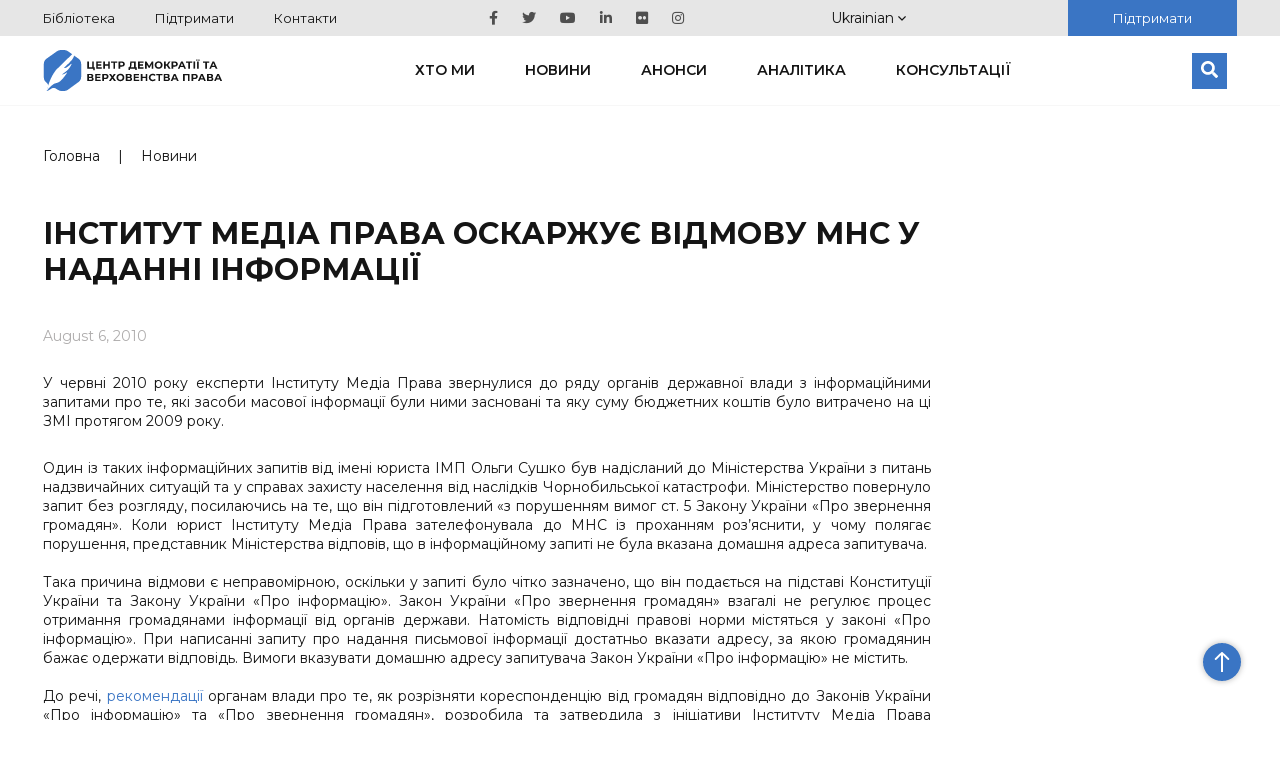

--- FILE ---
content_type: text/html; charset=UTF-8
request_url: https://cedem.org.ua/news/instytut-media-prava-oskarzhuye-vidmov-2/
body_size: 11233
content:

<!DOCTYPE HTML>

<html lang="uk">
<!-- Facebook Pixel Code -->
<head>
    <meta charset="utf-8">
        <meta content='width=device-width; initial-scale=1.0; maximum-scale=2.0;' name='viewport'/>

            <meta name="google-site-verification" content="wWE884ynGDa-4Y0hEfUQTvmekKx2_ZXtr_CpqF_wCW0"/>
    <link rel="icon" type="image/png" href="https://cedem.org.ua/favicon-32x32.png" sizes="32x32"/>
    <link rel="icon" type="image/png" href="https://cedem.org.ua/favicon-16x16.png" sizes="16x16"/>
    <link href="https://fonts.googleapis.com/css?family=Montserrat:300,400,500,600,700,800,900&display=swap&subset=cyrillic,cyrillic-ext"
          rel="stylesheet">

    <link rel="alternate" hreflang="uk-ua" href="https://cedem.org.ua/news/instytut-media-prava-oskarzhuye-vidmov-2/" />
<link rel="alternate" hreflang="x-default" href="https://cedem.org.ua/news/instytut-media-prava-oskarzhuye-vidmov-2/" />

		<!-- All in One SEO 4.4.7.1 - aioseo.com -->
		<title>Інститут Медіа Права оскаржує відмову МНС у наданні інформації - Центр демократії та верховенства права</title>
		<meta name="description" content="У червні 2010 року експерти Інституту Медіа Права звернулися до ряду органів державної влади з інформаційними запитами про те, які засоби масової інформації були ними засновані та яку суму бюджетних коштів було витрачено на ці ЗМІ протягом 2009 року. Один із таких інформаційних запитів від імені юриста ІМП Ольги Сушко був надісланий до Міністерства України" />
		<meta name="robots" content="max-image-preview:large" />
		<link rel="canonical" href="https://cedem.org.ua/news/instytut-media-prava-oskarzhuye-vidmov-2/" />
		<meta name="generator" content="All in One SEO (AIOSEO) 4.4.7.1" />
		<meta property="og:locale" content="uk_UA" />
		<meta property="og:site_name" content="Центр демократії та верховенства права -" />
		<meta property="og:type" content="article" />
		<meta property="og:title" content="Інститут Медіа Права оскаржує відмову МНС у наданні інформації - Центр демократії та верховенства права" />
		<meta property="og:description" content="У червні 2010 року експерти Інституту Медіа Права звернулися до ряду органів державної влади з інформаційними запитами про те, які засоби масової інформації були ними засновані та яку суму бюджетних коштів було витрачено на ці ЗМІ протягом 2009 року. Один із таких інформаційних запитів від імені юриста ІМП Ольги Сушко був надісланий до Міністерства України" />
		<meta property="og:url" content="https://cedem.org.ua/news/instytut-media-prava-oskarzhuye-vidmov-2/" />
		<meta property="og:image" content="https://cedem.org.ua/wp-content/uploads/userimages/news/pers_dani125.jpg" />
		<meta property="og:image:secure_url" content="https://cedem.org.ua/wp-content/uploads/userimages/news/pers_dani125.jpg" />
		<meta property="og:image:width" content="125" />
		<meta property="og:image:height" content="80" />
		<meta property="article:published_time" content="2010-08-06T15:02:00+00:00" />
		<meta property="article:modified_time" content="2010-08-06T15:02:00+00:00" />
		<meta name="twitter:card" content="summary_large_image" />
		<meta name="twitter:title" content="Інститут Медіа Права оскаржує відмову МНС у наданні інформації - Центр демократії та верховенства права" />
		<meta name="twitter:description" content="У червні 2010 року експерти Інституту Медіа Права звернулися до ряду органів державної влади з інформаційними запитами про те, які засоби масової інформації були ними засновані та яку суму бюджетних коштів було витрачено на ці ЗМІ протягом 2009 року. Один із таких інформаційних запитів від імені юриста ІМП Ольги Сушко був надісланий до Міністерства України" />
		<meta name="twitter:image" content="https://cedem.org.ua/wp-content/uploads/2024/01/Kaver-scaled.jpg" />
		<script type="application/ld+json" class="aioseo-schema">
			{"@context":"https:\/\/schema.org","@graph":[{"@type":"BreadcrumbList","@id":"https:\/\/cedem.org.ua\/news\/instytut-media-prava-oskarzhuye-vidmov-2\/#breadcrumblist","itemListElement":[{"@type":"ListItem","@id":"https:\/\/cedem.org.ua\/#listItem","position":1,"item":{"@type":"WebPage","@id":"https:\/\/cedem.org.ua\/","name":"Home","url":"https:\/\/cedem.org.ua\/"},"nextItem":"https:\/\/cedem.org.ua\/news\/instytut-media-prava-oskarzhuye-vidmov-2\/#listItem"},{"@type":"ListItem","@id":"https:\/\/cedem.org.ua\/news\/instytut-media-prava-oskarzhuye-vidmov-2\/#listItem","position":2,"item":{"@type":"WebPage","@id":"https:\/\/cedem.org.ua\/news\/instytut-media-prava-oskarzhuye-vidmov-2\/","name":"\u0406\u043d\u0441\u0442\u0438\u0442\u0443\u0442 \u041c\u0435\u0434\u0456\u0430 \u041f\u0440\u0430\u0432\u0430 \u043e\u0441\u043a\u0430\u0440\u0436\u0443\u0454 \u0432\u0456\u0434\u043c\u043e\u0432\u0443 \u041c\u041d\u0421 \u0443 \u043d\u0430\u0434\u0430\u043d\u043d\u0456 \u0456\u043d\u0444\u043e\u0440\u043c\u0430\u0446\u0456\u0457","description":"\u0423 \u0447\u0435\u0440\u0432\u043d\u0456 2010 \u0440\u043e\u043a\u0443 \u0435\u043a\u0441\u043f\u0435\u0440\u0442\u0438 \u0406\u043d\u0441\u0442\u0438\u0442\u0443\u0442\u0443 \u041c\u0435\u0434\u0456\u0430 \u041f\u0440\u0430\u0432\u0430 \u0437\u0432\u0435\u0440\u043d\u0443\u043b\u0438\u0441\u044f \u0434\u043e \u0440\u044f\u0434\u0443 \u043e\u0440\u0433\u0430\u043d\u0456\u0432 \u0434\u0435\u0440\u0436\u0430\u0432\u043d\u043e\u0457 \u0432\u043b\u0430\u0434\u0438 \u0437 \u0456\u043d\u0444\u043e\u0440\u043c\u0430\u0446\u0456\u0439\u043d\u0438\u043c\u0438 \u0437\u0430\u043f\u0438\u0442\u0430\u043c\u0438 \u043f\u0440\u043e \u0442\u0435, \u044f\u043a\u0456 \u0437\u0430\u0441\u043e\u0431\u0438 \u043c\u0430\u0441\u043e\u0432\u043e\u0457 \u0456\u043d\u0444\u043e\u0440\u043c\u0430\u0446\u0456\u0457 \u0431\u0443\u043b\u0438 \u043d\u0438\u043c\u0438 \u0437\u0430\u0441\u043d\u043e\u0432\u0430\u043d\u0456 \u0442\u0430 \u044f\u043a\u0443 \u0441\u0443\u043c\u0443 \u0431\u044e\u0434\u0436\u0435\u0442\u043d\u0438\u0445 \u043a\u043e\u0448\u0442\u0456\u0432 \u0431\u0443\u043b\u043e \u0432\u0438\u0442\u0440\u0430\u0447\u0435\u043d\u043e \u043d\u0430 \u0446\u0456 \u0417\u041c\u0406 \u043f\u0440\u043e\u0442\u044f\u0433\u043e\u043c 2009 \u0440\u043e\u043a\u0443. \u041e\u0434\u0438\u043d \u0456\u0437 \u0442\u0430\u043a\u0438\u0445 \u0456\u043d\u0444\u043e\u0440\u043c\u0430\u0446\u0456\u0439\u043d\u0438\u0445 \u0437\u0430\u043f\u0438\u0442\u0456\u0432 \u0432\u0456\u0434 \u0456\u043c\u0435\u043d\u0456 \u044e\u0440\u0438\u0441\u0442\u0430 \u0406\u041c\u041f \u041e\u043b\u044c\u0433\u0438 \u0421\u0443\u0448\u043a\u043e \u0431\u0443\u0432 \u043d\u0430\u0434\u0456\u0441\u043b\u0430\u043d\u0438\u0439 \u0434\u043e \u041c\u0456\u043d\u0456\u0441\u0442\u0435\u0440\u0441\u0442\u0432\u0430 \u0423\u043a\u0440\u0430\u0457\u043d\u0438","url":"https:\/\/cedem.org.ua\/news\/instytut-media-prava-oskarzhuye-vidmov-2\/"},"previousItem":"https:\/\/cedem.org.ua\/#listItem"}]},{"@type":"Organization","@id":"https:\/\/cedem.org.ua\/#organization","name":"\u0426\u0435\u043d\u0442\u0440 \u0434\u0435\u043c\u043e\u043a\u0440\u0430\u0442\u0456\u0457 \u0442\u0430 \u0432\u0435\u0440\u0445\u043e\u0432\u0435\u043d\u0441\u0442\u0432\u0430 \u043f\u0440\u0430\u0432\u0430","url":"https:\/\/cedem.org.ua\/"},{"@type":"Person","@id":"https:\/\/cedem.org.ua\/author\/yevdem\/#author","url":"https:\/\/cedem.org.ua\/author\/yevdem\/","name":"yevdem","image":{"@type":"ImageObject","@id":"https:\/\/cedem.org.ua\/news\/instytut-media-prava-oskarzhuye-vidmov-2\/#authorImage","url":"https:\/\/secure.gravatar.com\/avatar\/fecab72fef66065b0b08c9a3d88d17a6?s=96&d=mm&r=g","width":96,"height":96,"caption":"yevdem"}},{"@type":"WebPage","@id":"https:\/\/cedem.org.ua\/news\/instytut-media-prava-oskarzhuye-vidmov-2\/#webpage","url":"https:\/\/cedem.org.ua\/news\/instytut-media-prava-oskarzhuye-vidmov-2\/","name":"\u0406\u043d\u0441\u0442\u0438\u0442\u0443\u0442 \u041c\u0435\u0434\u0456\u0430 \u041f\u0440\u0430\u0432\u0430 \u043e\u0441\u043a\u0430\u0440\u0436\u0443\u0454 \u0432\u0456\u0434\u043c\u043e\u0432\u0443 \u041c\u041d\u0421 \u0443 \u043d\u0430\u0434\u0430\u043d\u043d\u0456 \u0456\u043d\u0444\u043e\u0440\u043c\u0430\u0446\u0456\u0457 - \u0426\u0435\u043d\u0442\u0440 \u0434\u0435\u043c\u043e\u043a\u0440\u0430\u0442\u0456\u0457 \u0442\u0430 \u0432\u0435\u0440\u0445\u043e\u0432\u0435\u043d\u0441\u0442\u0432\u0430 \u043f\u0440\u0430\u0432\u0430","description":"\u0423 \u0447\u0435\u0440\u0432\u043d\u0456 2010 \u0440\u043e\u043a\u0443 \u0435\u043a\u0441\u043f\u0435\u0440\u0442\u0438 \u0406\u043d\u0441\u0442\u0438\u0442\u0443\u0442\u0443 \u041c\u0435\u0434\u0456\u0430 \u041f\u0440\u0430\u0432\u0430 \u0437\u0432\u0435\u0440\u043d\u0443\u043b\u0438\u0441\u044f \u0434\u043e \u0440\u044f\u0434\u0443 \u043e\u0440\u0433\u0430\u043d\u0456\u0432 \u0434\u0435\u0440\u0436\u0430\u0432\u043d\u043e\u0457 \u0432\u043b\u0430\u0434\u0438 \u0437 \u0456\u043d\u0444\u043e\u0440\u043c\u0430\u0446\u0456\u0439\u043d\u0438\u043c\u0438 \u0437\u0430\u043f\u0438\u0442\u0430\u043c\u0438 \u043f\u0440\u043e \u0442\u0435, \u044f\u043a\u0456 \u0437\u0430\u0441\u043e\u0431\u0438 \u043c\u0430\u0441\u043e\u0432\u043e\u0457 \u0456\u043d\u0444\u043e\u0440\u043c\u0430\u0446\u0456\u0457 \u0431\u0443\u043b\u0438 \u043d\u0438\u043c\u0438 \u0437\u0430\u0441\u043d\u043e\u0432\u0430\u043d\u0456 \u0442\u0430 \u044f\u043a\u0443 \u0441\u0443\u043c\u0443 \u0431\u044e\u0434\u0436\u0435\u0442\u043d\u0438\u0445 \u043a\u043e\u0448\u0442\u0456\u0432 \u0431\u0443\u043b\u043e \u0432\u0438\u0442\u0440\u0430\u0447\u0435\u043d\u043e \u043d\u0430 \u0446\u0456 \u0417\u041c\u0406 \u043f\u0440\u043e\u0442\u044f\u0433\u043e\u043c 2009 \u0440\u043e\u043a\u0443. \u041e\u0434\u0438\u043d \u0456\u0437 \u0442\u0430\u043a\u0438\u0445 \u0456\u043d\u0444\u043e\u0440\u043c\u0430\u0446\u0456\u0439\u043d\u0438\u0445 \u0437\u0430\u043f\u0438\u0442\u0456\u0432 \u0432\u0456\u0434 \u0456\u043c\u0435\u043d\u0456 \u044e\u0440\u0438\u0441\u0442\u0430 \u0406\u041c\u041f \u041e\u043b\u044c\u0433\u0438 \u0421\u0443\u0448\u043a\u043e \u0431\u0443\u0432 \u043d\u0430\u0434\u0456\u0441\u043b\u0430\u043d\u0438\u0439 \u0434\u043e \u041c\u0456\u043d\u0456\u0441\u0442\u0435\u0440\u0441\u0442\u0432\u0430 \u0423\u043a\u0440\u0430\u0457\u043d\u0438","inLanguage":"uk-UA","isPartOf":{"@id":"https:\/\/cedem.org.ua\/#website"},"breadcrumb":{"@id":"https:\/\/cedem.org.ua\/news\/instytut-media-prava-oskarzhuye-vidmov-2\/#breadcrumblist"},"author":{"@id":"https:\/\/cedem.org.ua\/author\/yevdem\/#author"},"creator":{"@id":"https:\/\/cedem.org.ua\/author\/yevdem\/#author"},"image":{"@type":"ImageObject","url":"https:\/\/cedem.org.ua\/wp-content\/uploads\/userimages\/news\/pers_dani125.jpg","@id":"https:\/\/cedem.org.ua\/news\/instytut-media-prava-oskarzhuye-vidmov-2\/#mainImage","width":125,"height":80},"primaryImageOfPage":{"@id":"https:\/\/cedem.org.ua\/news\/instytut-media-prava-oskarzhuye-vidmov-2\/#mainImage"},"datePublished":"2010-08-06T15:02:00+03:00","dateModified":"2010-08-06T15:02:00+03:00"},{"@type":"WebSite","@id":"https:\/\/cedem.org.ua\/#website","url":"https:\/\/cedem.org.ua\/","name":"\u0426\u0435\u043d\u0442\u0440 \u0434\u0435\u043c\u043e\u043a\u0440\u0430\u0442\u0456\u0457 \u0442\u0430 \u0432\u0435\u0440\u0445\u043e\u0432\u0435\u043d\u0441\u0442\u0432\u0430 \u043f\u0440\u0430\u0432\u0430","inLanguage":"uk-UA","publisher":{"@id":"https:\/\/cedem.org.ua\/#organization"}}]}
		</script>
		<!-- All in One SEO -->

<link rel='dns-prefetch' href='//cdnjs.cloudflare.com' />
<link rel='dns-prefetch' href='//cdn.jsdelivr.net' />
<link rel='dns-prefetch' href='//s.w.org' />
<link rel="alternate" type="application/rss+xml" title="Центр демократії та верховенства права &raquo; Інститут Медіа Права оскаржує відмову МНС у наданні інформації Comments Feed" href="https://cedem.org.ua/news/instytut-media-prava-oskarzhuye-vidmov-2/feed/" />
<script type="text/javascript">
window._wpemojiSettings = {"baseUrl":"https:\/\/s.w.org\/images\/core\/emoji\/13.1.0\/72x72\/","ext":".png","svgUrl":"https:\/\/s.w.org\/images\/core\/emoji\/13.1.0\/svg\/","svgExt":".svg","source":{"concatemoji":"https:\/\/cedem.org.ua\/wp-includes\/js\/wp-emoji-release.min.js?ver=5.9.12"}};
/*! This file is auto-generated */
!function(e,a,t){var n,r,o,i=a.createElement("canvas"),p=i.getContext&&i.getContext("2d");function s(e,t){var a=String.fromCharCode;p.clearRect(0,0,i.width,i.height),p.fillText(a.apply(this,e),0,0);e=i.toDataURL();return p.clearRect(0,0,i.width,i.height),p.fillText(a.apply(this,t),0,0),e===i.toDataURL()}function c(e){var t=a.createElement("script");t.src=e,t.defer=t.type="text/javascript",a.getElementsByTagName("head")[0].appendChild(t)}for(o=Array("flag","emoji"),t.supports={everything:!0,everythingExceptFlag:!0},r=0;r<o.length;r++)t.supports[o[r]]=function(e){if(!p||!p.fillText)return!1;switch(p.textBaseline="top",p.font="600 32px Arial",e){case"flag":return s([127987,65039,8205,9895,65039],[127987,65039,8203,9895,65039])?!1:!s([55356,56826,55356,56819],[55356,56826,8203,55356,56819])&&!s([55356,57332,56128,56423,56128,56418,56128,56421,56128,56430,56128,56423,56128,56447],[55356,57332,8203,56128,56423,8203,56128,56418,8203,56128,56421,8203,56128,56430,8203,56128,56423,8203,56128,56447]);case"emoji":return!s([10084,65039,8205,55357,56613],[10084,65039,8203,55357,56613])}return!1}(o[r]),t.supports.everything=t.supports.everything&&t.supports[o[r]],"flag"!==o[r]&&(t.supports.everythingExceptFlag=t.supports.everythingExceptFlag&&t.supports[o[r]]);t.supports.everythingExceptFlag=t.supports.everythingExceptFlag&&!t.supports.flag,t.DOMReady=!1,t.readyCallback=function(){t.DOMReady=!0},t.supports.everything||(n=function(){t.readyCallback()},a.addEventListener?(a.addEventListener("DOMContentLoaded",n,!1),e.addEventListener("load",n,!1)):(e.attachEvent("onload",n),a.attachEvent("onreadystatechange",function(){"complete"===a.readyState&&t.readyCallback()})),(n=t.source||{}).concatemoji?c(n.concatemoji):n.wpemoji&&n.twemoji&&(c(n.twemoji),c(n.wpemoji)))}(window,document,window._wpemojiSettings);
</script>
<style type="text/css">
img.wp-smiley,
img.emoji {
	display: inline !important;
	border: none !important;
	box-shadow: none !important;
	height: 1em !important;
	width: 1em !important;
	margin: 0 0.07em !important;
	vertical-align: -0.1em !important;
	background: none !important;
	padding: 0 !important;
}
</style>
	<link rel='stylesheet' id='wp-block-library-css'  href='https://cedem.org.ua/wp-includes/css/dist/block-library/style.min.css?ver=5.9.12' type='text/css' media='all' />
<style id='global-styles-inline-css' type='text/css'>
body{--wp--preset--color--black: #000000;--wp--preset--color--cyan-bluish-gray: #abb8c3;--wp--preset--color--white: #ffffff;--wp--preset--color--pale-pink: #f78da7;--wp--preset--color--vivid-red: #cf2e2e;--wp--preset--color--luminous-vivid-orange: #ff6900;--wp--preset--color--luminous-vivid-amber: #fcb900;--wp--preset--color--light-green-cyan: #7bdcb5;--wp--preset--color--vivid-green-cyan: #00d084;--wp--preset--color--pale-cyan-blue: #8ed1fc;--wp--preset--color--vivid-cyan-blue: #0693e3;--wp--preset--color--vivid-purple: #9b51e0;--wp--preset--gradient--vivid-cyan-blue-to-vivid-purple: linear-gradient(135deg,rgba(6,147,227,1) 0%,rgb(155,81,224) 100%);--wp--preset--gradient--light-green-cyan-to-vivid-green-cyan: linear-gradient(135deg,rgb(122,220,180) 0%,rgb(0,208,130) 100%);--wp--preset--gradient--luminous-vivid-amber-to-luminous-vivid-orange: linear-gradient(135deg,rgba(252,185,0,1) 0%,rgba(255,105,0,1) 100%);--wp--preset--gradient--luminous-vivid-orange-to-vivid-red: linear-gradient(135deg,rgba(255,105,0,1) 0%,rgb(207,46,46) 100%);--wp--preset--gradient--very-light-gray-to-cyan-bluish-gray: linear-gradient(135deg,rgb(238,238,238) 0%,rgb(169,184,195) 100%);--wp--preset--gradient--cool-to-warm-spectrum: linear-gradient(135deg,rgb(74,234,220) 0%,rgb(151,120,209) 20%,rgb(207,42,186) 40%,rgb(238,44,130) 60%,rgb(251,105,98) 80%,rgb(254,248,76) 100%);--wp--preset--gradient--blush-light-purple: linear-gradient(135deg,rgb(255,206,236) 0%,rgb(152,150,240) 100%);--wp--preset--gradient--blush-bordeaux: linear-gradient(135deg,rgb(254,205,165) 0%,rgb(254,45,45) 50%,rgb(107,0,62) 100%);--wp--preset--gradient--luminous-dusk: linear-gradient(135deg,rgb(255,203,112) 0%,rgb(199,81,192) 50%,rgb(65,88,208) 100%);--wp--preset--gradient--pale-ocean: linear-gradient(135deg,rgb(255,245,203) 0%,rgb(182,227,212) 50%,rgb(51,167,181) 100%);--wp--preset--gradient--electric-grass: linear-gradient(135deg,rgb(202,248,128) 0%,rgb(113,206,126) 100%);--wp--preset--gradient--midnight: linear-gradient(135deg,rgb(2,3,129) 0%,rgb(40,116,252) 100%);--wp--preset--duotone--dark-grayscale: url('#wp-duotone-dark-grayscale');--wp--preset--duotone--grayscale: url('#wp-duotone-grayscale');--wp--preset--duotone--purple-yellow: url('#wp-duotone-purple-yellow');--wp--preset--duotone--blue-red: url('#wp-duotone-blue-red');--wp--preset--duotone--midnight: url('#wp-duotone-midnight');--wp--preset--duotone--magenta-yellow: url('#wp-duotone-magenta-yellow');--wp--preset--duotone--purple-green: url('#wp-duotone-purple-green');--wp--preset--duotone--blue-orange: url('#wp-duotone-blue-orange');--wp--preset--font-size--small: 13px;--wp--preset--font-size--medium: 20px;--wp--preset--font-size--large: 36px;--wp--preset--font-size--x-large: 42px;}.has-black-color{color: var(--wp--preset--color--black) !important;}.has-cyan-bluish-gray-color{color: var(--wp--preset--color--cyan-bluish-gray) !important;}.has-white-color{color: var(--wp--preset--color--white) !important;}.has-pale-pink-color{color: var(--wp--preset--color--pale-pink) !important;}.has-vivid-red-color{color: var(--wp--preset--color--vivid-red) !important;}.has-luminous-vivid-orange-color{color: var(--wp--preset--color--luminous-vivid-orange) !important;}.has-luminous-vivid-amber-color{color: var(--wp--preset--color--luminous-vivid-amber) !important;}.has-light-green-cyan-color{color: var(--wp--preset--color--light-green-cyan) !important;}.has-vivid-green-cyan-color{color: var(--wp--preset--color--vivid-green-cyan) !important;}.has-pale-cyan-blue-color{color: var(--wp--preset--color--pale-cyan-blue) !important;}.has-vivid-cyan-blue-color{color: var(--wp--preset--color--vivid-cyan-blue) !important;}.has-vivid-purple-color{color: var(--wp--preset--color--vivid-purple) !important;}.has-black-background-color{background-color: var(--wp--preset--color--black) !important;}.has-cyan-bluish-gray-background-color{background-color: var(--wp--preset--color--cyan-bluish-gray) !important;}.has-white-background-color{background-color: var(--wp--preset--color--white) !important;}.has-pale-pink-background-color{background-color: var(--wp--preset--color--pale-pink) !important;}.has-vivid-red-background-color{background-color: var(--wp--preset--color--vivid-red) !important;}.has-luminous-vivid-orange-background-color{background-color: var(--wp--preset--color--luminous-vivid-orange) !important;}.has-luminous-vivid-amber-background-color{background-color: var(--wp--preset--color--luminous-vivid-amber) !important;}.has-light-green-cyan-background-color{background-color: var(--wp--preset--color--light-green-cyan) !important;}.has-vivid-green-cyan-background-color{background-color: var(--wp--preset--color--vivid-green-cyan) !important;}.has-pale-cyan-blue-background-color{background-color: var(--wp--preset--color--pale-cyan-blue) !important;}.has-vivid-cyan-blue-background-color{background-color: var(--wp--preset--color--vivid-cyan-blue) !important;}.has-vivid-purple-background-color{background-color: var(--wp--preset--color--vivid-purple) !important;}.has-black-border-color{border-color: var(--wp--preset--color--black) !important;}.has-cyan-bluish-gray-border-color{border-color: var(--wp--preset--color--cyan-bluish-gray) !important;}.has-white-border-color{border-color: var(--wp--preset--color--white) !important;}.has-pale-pink-border-color{border-color: var(--wp--preset--color--pale-pink) !important;}.has-vivid-red-border-color{border-color: var(--wp--preset--color--vivid-red) !important;}.has-luminous-vivid-orange-border-color{border-color: var(--wp--preset--color--luminous-vivid-orange) !important;}.has-luminous-vivid-amber-border-color{border-color: var(--wp--preset--color--luminous-vivid-amber) !important;}.has-light-green-cyan-border-color{border-color: var(--wp--preset--color--light-green-cyan) !important;}.has-vivid-green-cyan-border-color{border-color: var(--wp--preset--color--vivid-green-cyan) !important;}.has-pale-cyan-blue-border-color{border-color: var(--wp--preset--color--pale-cyan-blue) !important;}.has-vivid-cyan-blue-border-color{border-color: var(--wp--preset--color--vivid-cyan-blue) !important;}.has-vivid-purple-border-color{border-color: var(--wp--preset--color--vivid-purple) !important;}.has-vivid-cyan-blue-to-vivid-purple-gradient-background{background: var(--wp--preset--gradient--vivid-cyan-blue-to-vivid-purple) !important;}.has-light-green-cyan-to-vivid-green-cyan-gradient-background{background: var(--wp--preset--gradient--light-green-cyan-to-vivid-green-cyan) !important;}.has-luminous-vivid-amber-to-luminous-vivid-orange-gradient-background{background: var(--wp--preset--gradient--luminous-vivid-amber-to-luminous-vivid-orange) !important;}.has-luminous-vivid-orange-to-vivid-red-gradient-background{background: var(--wp--preset--gradient--luminous-vivid-orange-to-vivid-red) !important;}.has-very-light-gray-to-cyan-bluish-gray-gradient-background{background: var(--wp--preset--gradient--very-light-gray-to-cyan-bluish-gray) !important;}.has-cool-to-warm-spectrum-gradient-background{background: var(--wp--preset--gradient--cool-to-warm-spectrum) !important;}.has-blush-light-purple-gradient-background{background: var(--wp--preset--gradient--blush-light-purple) !important;}.has-blush-bordeaux-gradient-background{background: var(--wp--preset--gradient--blush-bordeaux) !important;}.has-luminous-dusk-gradient-background{background: var(--wp--preset--gradient--luminous-dusk) !important;}.has-pale-ocean-gradient-background{background: var(--wp--preset--gradient--pale-ocean) !important;}.has-electric-grass-gradient-background{background: var(--wp--preset--gradient--electric-grass) !important;}.has-midnight-gradient-background{background: var(--wp--preset--gradient--midnight) !important;}.has-small-font-size{font-size: var(--wp--preset--font-size--small) !important;}.has-medium-font-size{font-size: var(--wp--preset--font-size--medium) !important;}.has-large-font-size{font-size: var(--wp--preset--font-size--large) !important;}.has-x-large-font-size{font-size: var(--wp--preset--font-size--x-large) !important;}
</style>
<link rel='stylesheet' id='collapscore-css-css'  href='https://cedem.org.ua/wp-content/plugins/jquery-collapse-o-matic/css/core_style.css?ver=1.0' type='text/css' media='all' />
<link rel='stylesheet' id='collapseomatic-css-css'  href='https://cedem.org.ua/wp-content/plugins/jquery-collapse-o-matic/css/light_style.css?ver=1.6' type='text/css' media='all' />
<link rel='stylesheet' id='cedem_2019-slickslider-css'  href='https://cedem.org.ua/wp-content/themes/cedem-2019/css/slick-slider/slick.css?ver=5.0.0' type='text/css' media='all' />
<link rel='stylesheet' id='cedem_2019-slickslider-default-theme-css'  href='https://cedem.org.ua/wp-content/themes/cedem-2019/css/slick-slider/slick-theme.css?ver=5.0.0' type='text/css' media='all' />
<link rel='stylesheet' id='bootstrap-css'  href='https://cedem.org.ua/wp-content/themes/cedem-2019/css/bootstrap-grid.min.css?ver=5.9.12' type='text/css' media='all' />
<link rel='stylesheet' id='fancybox-css'  href='https://cedem.org.ua/wp-content/themes/cedem-2019/css/jquery.fancybox.min.css?ver=5.9.12' type='text/css' media='all' />
<link rel='stylesheet' id='cedem-style-css'  href='https://cedem.org.ua/wp-content/themes/cedem-2019/style.css?ver=1761044034' type='text/css' media='all' />
<link rel='stylesheet' id='Swiper.css-css'  href='//cdnjs.cloudflare.com/ajax/libs/Swiper/4.5.0/css/swiper.min.css?ver=4.5.0' type='text/css' media='all' />
<link rel='stylesheet' id='Fancybox.css-css'  href='//cdn.jsdelivr.net/gh/fancyapps/fancybox@3.5.7/dist/jquery.fancybox.min.css?ver=3.5.7' type='text/css' media='all' />
<link rel='stylesheet' id='Gallery.css-css'  href='https://cedem.org.ua/wp-content/plugins/gallery-custom-plugin/style.css?ver=1.0' type='text/css' media='all' />
<script type='text/javascript' src='https://cedem.org.ua/wp-includes/js/jquery/jquery.min.js?ver=3.6.0' id='jquery-core-js'></script>
<script type='text/javascript' src='https://cedem.org.ua/wp-includes/js/jquery/jquery-migrate.min.js?ver=3.3.2' id='jquery-migrate-js'></script>
<script type='text/javascript' src='https://cedem.org.ua/wp-content/themes/cedem-2019/js/jquery.fancybox.min.js?ver=5.9.12' id='fancybox-js'></script>
<script type='text/javascript' src='https://cedem.org.ua/wp-content/themes/cedem-2019/js/main.min.js?ver=1.41' id='cedem-main-js'></script>
<script type='text/javascript' src='https://cedem.org.ua/wp-content/themes/cedem-2019/js/jquery.carouFredSel-6.2.1.min.js?ver=5.9.12' id='cedem-carou-js'></script>
<link rel="https://api.w.org/" href="https://cedem.org.ua/wp-json/" /><link rel="EditURI" type="application/rsd+xml" title="RSD" href="https://cedem.org.ua/xmlrpc.php?rsd" />
<link rel="wlwmanifest" type="application/wlwmanifest+xml" href="https://cedem.org.ua/wp-includes/wlwmanifest.xml" /> 
<meta name="generator" content="WordPress 5.9.12" />
<link rel='shortlink' href='https://cedem.org.ua/?p=278' />
<link rel="alternate" type="application/json+oembed" href="https://cedem.org.ua/wp-json/oembed/1.0/embed?url=https%3A%2F%2Fcedem.org.ua%2Fnews%2Finstytut-media-prava-oskarzhuye-vidmov-2%2F" />
<link rel="alternate" type="text/xml+oembed" href="https://cedem.org.ua/wp-json/oembed/1.0/embed?url=https%3A%2F%2Fcedem.org.ua%2Fnews%2Finstytut-media-prava-oskarzhuye-vidmov-2%2F&#038;format=xml" />
<meta name="generator" content="WPML ver:4.5.8 stt:1,56;" />
				<style type="text/css" id="c4wp-checkout-css">
					.woocommerce-checkout .c4wp_captcha_field {
						margin-bottom: 10px;
						margin-top: 15px;
						position: relative;
						display: inline-block;
					}
				</style>
							<style type="text/css" id="c4wp-v3-lp-form-css">
				.login #login, .login #lostpasswordform {
					min-width: 350px !important;
				}
				.wpforms-field-c4wp iframe {
					width: 100% !important;
				}
			</style>
			    <script>
        window.wp_ajax = "https://cedem.org.ua/wp-admin/admin-ajax.php"    </script>
</head>
<!-- End Facebook Pixel Code -->
<body class="news-template-default single single-news postid-278">
<div id="fb-root"></div>
<script>(function (d, s, id) {
        var js, fjs = d.getElementsByTagName(s)[0];
        if (d.getElementById(id))
            return;
        js = d.createElement(s);
        js.id = id;
        js.src = "//connect.facebook.net/uk_UA/sdk.js#xfbml=1&appId=1639238822972100&version=v2.3";
        fjs.parentNode.insertBefore(js, fjs);
    }(document, 'script', 'facebook-jssdk'));</script>
<div class="page-wrapper">
    <div class="header-wrapper">
        <div class="top-block">
            <div class="container">
                <div class="row justify-content-between align-items-center">
                                            <nav class="top-menu col-auto">
                            <div class="menu-verhnye-container"><ul id="menu-verhnye" class="menu"><li id="menu-item-20476" class="menu-item menu-item-type-post_type_archive menu-item-object-library menu-item-20476"><a href="https://cedem.org.ua/library/">Бібліотека</a></li>
<li id="menu-item-28155" class="menu-item menu-item-type-post_type menu-item-object-page menu-item-28155"><a href="https://cedem.org.ua/who-we-are/donate/">Підтримати</a></li>
<li id="menu-item-28156" class="menu-item menu-item-type-post_type menu-item-object-page menu-item-28156"><a href="https://cedem.org.ua/who-we-are/contacts/">Контакти</a></li>
</ul></div>                        </nav>
                    
                                            <nav class="social-menu col-auto">
                            <div class="menu-sotsialne-container"><ul id="menu-sotsialne" class="menu"><li id="menu-item-20471" class="menu-item menu-item-type-custom menu-item-object-custom menu-item-20471"><a target="_blank" rel="noopener" href="https://www.facebook.com/CEDEMUA/"><span class="screen-reader-text">Facebook</span></a></li>
<li id="menu-item-20470" class="menu-item menu-item-type-custom menu-item-object-custom menu-item-20470"><a target="_blank" rel="noopener" href="https://twitter.com/cedem_ua"><span class="screen-reader-text">Twitter</span></a></li>
<li id="menu-item-20472" class="menu-item menu-item-type-custom menu-item-object-custom menu-item-20472"><a target="_blank" rel="noopener" href="https://www.youtube.com/channel/UCHM0MnjUHYSCzxv5sMPFSrA/featured?disable_polymer=1"><span class="screen-reader-text">Youtube</span></a></li>
<li id="menu-item-20473" class="menu-item menu-item-type-custom menu-item-object-custom menu-item-20473"><a target="_blank" rel="noopener" href="https://www.linkedin.com/company/center-of-democracy-and-law-cedem/"><span class="screen-reader-text">Linkedin</span></a></li>
<li id="menu-item-28158" class="menu-item menu-item-type-custom menu-item-object-custom menu-item-28158"><a title="Flickr" href="https://www.flickr.com/photos/191548958@N06/"><span class="screen-reader-text">Flickr</span></a></li>
<li id="menu-item-38888" class="menu-item menu-item-type-custom menu-item-object-custom menu-item-38888"><a href="https://www.instagram.com/cedem.org.ua/"><span class="screen-reader-text">Instagram</span></a></li>
</ul></div>                        </nav>
                    
                    <!-- <ul class="language-switcher col-auto">
                                                    </ul>-->

                    <div id="flags_language_selector">
                        <div class="button" id="open_langs">Ukrainian <svg width="8" height="5" viewBox="0 0 8 5" fill="none" xmlns="http://www.w3.org/2000/svg">
<path fill-rule="evenodd" clip-rule="evenodd" d="M7.06667 0L4 3.10811L0.933333 0L0 0.945946L4 5L8 0.945946L7.06667 0Z" fill="#151515"/>
</svg></div><div class="dropdown-pane" id="lang-dropdown"><ul><li><a href="https://cedem.org.ua/en/">English</a></li></ul></div>                    </div>

                    <div class="col-auto">
                        <a href="https://cedem.org.ua/who-we-are/donate/"
                           class="donate-btn">Підтримати</a>
                    </div>


                </div>

            </div>
        </div>
        <div id="main-header">
            <div class="header-wrap">
                <div class="container">
                    <header class="header">
                        <div class="logo">
                            <a href="https://cedem.org.ua/">
                                <h1 class="assistive-text">Центр демократії та верховенства права</h1>
                            </a>
                        </div>

                                                    <nav class="main-nav-wrapper">
                                <div class="menu-golovne-container"><ul id="menu-golovne" class="main-nav"><li id="menu-item-33065" class="menu-item menu-item-type-post_type menu-item-object-page menu-item-has-children menu-item-33065"><a href="https://cedem.org.ua/who-we-are/">Хто ми</a><i class="icon-angle-down"><svg width="12" height="7" viewBox="0 0 8 5" fill="none" xmlns="http://www.w3.org/2000/svg">
<path fill-rule="evenodd" clip-rule="evenodd" d="M7.06667 0L4 3.10811L0.933333 0L0 0.945946L4 5L8 0.945946L7.06667 0Z" fill="#151515"/>
</svg>
</i>
<ul class="sub-menu">
	<li id="menu-item-33710" class="menu-item menu-item-type-post_type menu-item-object-page menu-item-33710"><a href="https://cedem.org.ua/who-we-are/employees/">Команда</a></li>
	<li id="menu-item-35025" class="menu-item menu-item-type-post_type menu-item-object-page menu-item-35025"><a href="https://cedem.org.ua/who-we-are/supervisory-board/">Наглядова рада</a></li>
	<li id="menu-item-32729" class="menu-item menu-item-type-post_type_archive menu-item-object-annual_reports menu-item-32729"><a href="https://cedem.org.ua/annual_reports/">Річні звіти</a></li>
	<li id="menu-item-20498" class="menu-item menu-item-type-post_type menu-item-object-page menu-item-20498"><a href="https://cedem.org.ua/mozhlyvosti/">Можливості</a></li>
	<li id="menu-item-33070" class="menu-item menu-item-type-post_type menu-item-object-page menu-item-33070"><a href="https://cedem.org.ua/who-we-are/contacts/">Контакти</a></li>
</ul>
</li>
<li id="menu-item-33486" class="menu-item menu-item-type-post_type_archive menu-item-object-news menu-item-33486"><a href="https://cedem.org.ua/news/">Новини</a></li>
<li id="menu-item-47539" class="menu-item menu-item-type-post_type_archive menu-item-object-events menu-item-47539"><a href="https://cedem.org.ua/events/">Анонси</a></li>
<li id="menu-item-47540" class="menu-item menu-item-type-post_type_archive menu-item-object-analytics menu-item-47540"><a href="https://cedem.org.ua/analytics/">Аналітика</a></li>
<li id="menu-item-28246" class="menu-item menu-item-type-post_type_archive menu-item-object-consultations menu-item-28246"><a href="https://cedem.org.ua/consultations/">Консультації</a></li>
</ul></div>                            </nav><!-- #site-navigation -->
                        
                        <form class="search-block" action="https://cedem.org.ua/">
                            <input aria-label="Пошук" type="search" placeholder="Пошук" name="s"/>
                            <button aria-label="Пошук">
                                <svg xmlns="http://www.w3.org/2000/svg" aria-hidden="true" focusable="false"
                                     data-prefix="fas" data-icon="search" class="svg-inline--fa fa-search fa-w-16"
                                     role="img" viewBox="0 0 512 512">
                                    <path fill="currentColor"
                                          d="M505 442.7L405.3 343c-4.5-4.5-10.6-7-17-7H372c27.6-35.3 44-79.7 44-128C416 93.1 322.9 0 208 0S0 93.1 0 208s93.1 208 208 208c48.3 0 92.7-16.4 128-44v16.3c0 6.4 2.5 12.5 7 17l99.7 99.7c9.4 9.4 24.6 9.4 33.9 0l28.3-28.3c9.4-9.4 9.4-24.6.1-34zM208 336c-70.7 0-128-57.2-128-128 0-70.7 57.2-128 128-128 70.7 0 128 57.2 128 128 0 70.7-57.2 128-128 128z"/>
                                </svg>
                            </button>
                        </form>
                        <div id="menu_open">
                            <div class="bar1"></div>
                            <div class="bar2"></div>
                            <div class="bar3"></div>
                        </div>
                    </header>
                </div>
            </div>

            <div id="mobile-menu">
                <div class="container">
                    <nav class="main-nav-wrapper">
                        <div class="menu-golovne-container"><ul id="menu-golovne-1" class="main-nav"><li class="menu-item menu-item-type-post_type menu-item-object-page menu-item-has-children menu-item-33065"><a href="https://cedem.org.ua/who-we-are/">Хто ми</a><i class="icon-angle-down"><svg width="12" height="7" viewBox="0 0 8 5" fill="none" xmlns="http://www.w3.org/2000/svg">
<path fill-rule="evenodd" clip-rule="evenodd" d="M7.06667 0L4 3.10811L0.933333 0L0 0.945946L4 5L8 0.945946L7.06667 0Z" fill="#151515"/>
</svg>
</i>
<ul class="sub-menu">
	<li class="menu-item menu-item-type-post_type menu-item-object-page menu-item-33710"><a href="https://cedem.org.ua/who-we-are/employees/">Команда</a></li>
	<li class="menu-item menu-item-type-post_type menu-item-object-page menu-item-35025"><a href="https://cedem.org.ua/who-we-are/supervisory-board/">Наглядова рада</a></li>
	<li class="menu-item menu-item-type-post_type_archive menu-item-object-annual_reports menu-item-32729"><a href="https://cedem.org.ua/annual_reports/">Річні звіти</a></li>
	<li class="menu-item menu-item-type-post_type menu-item-object-page menu-item-20498"><a href="https://cedem.org.ua/mozhlyvosti/">Можливості</a></li>
	<li class="menu-item menu-item-type-post_type menu-item-object-page menu-item-33070"><a href="https://cedem.org.ua/who-we-are/contacts/">Контакти</a></li>
</ul>
</li>
<li class="menu-item menu-item-type-post_type_archive menu-item-object-news menu-item-33486"><a href="https://cedem.org.ua/news/">Новини</a></li>
<li class="menu-item menu-item-type-post_type_archive menu-item-object-events menu-item-47539"><a href="https://cedem.org.ua/events/">Анонси</a></li>
<li class="menu-item menu-item-type-post_type_archive menu-item-object-analytics menu-item-47540"><a href="https://cedem.org.ua/analytics/">Аналітика</a></li>
<li class="menu-item menu-item-type-post_type_archive menu-item-object-consultations menu-item-28246"><a href="https://cedem.org.ua/consultations/">Консультації</a></li>
</ul></div>                        <div class="menu-verhnye-container"><ul id="menu-verhnye-1" class="menu"><li class="menu-item menu-item-type-post_type_archive menu-item-object-library menu-item-20476"><a href="https://cedem.org.ua/library/">Бібліотека</a></li>
<li class="menu-item menu-item-type-post_type menu-item-object-page menu-item-28155"><a href="https://cedem.org.ua/who-we-are/donate/">Підтримати</a></li>
<li class="menu-item menu-item-type-post_type menu-item-object-page menu-item-28156"><a href="https://cedem.org.ua/who-we-are/contacts/">Контакти</a></li>
</ul></div>                    </nav>
                    <form class="search-block" action="https://cedem.org.ua/">
                        <input type="search" placeholder="" name="s"/>
                        <button>
                            <svg xmlns="http://www.w3.org/2000/svg" aria-hidden="true" focusable="false"
                                 data-prefix="fas" data-icon="search" class="svg-inline--fa fa-search fa-w-16"
                                 role="img" viewBox="0 0 512 512">
                                <path fill="currentColor"
                                      d="M505 442.7L405.3 343c-4.5-4.5-10.6-7-17-7H372c27.6-35.3 44-79.7 44-128C416 93.1 322.9 0 208 0S0 93.1 0 208s93.1 208 208 208c48.3 0 92.7-16.4 128-44v16.3c0 6.4 2.5 12.5 7 17l99.7 99.7c9.4 9.4 24.6 9.4 33.9 0l28.3-28.3c9.4-9.4 9.4-24.6.1-34zM208 336c-70.7 0-128-57.2-128-128 0-70.7 57.2-128 128-128 70.7 0 128 57.2 128 128 0 70.7-57.2 128-128 128z"/>
                            </svg>
                        </button>
                    </form>
                    <div class="lang_mobile">
                        <span>Ukrainian</span><a href="https://cedem.org.ua/en/">English</a>                    </div>
                    <nav class="social-menu">
                        <div class="menu-sotsialne-container"><ul id="menu-sotsialne-1" class="menu"><li class="menu-item menu-item-type-custom menu-item-object-custom menu-item-20471"><a target="_blank" rel="noopener" href="https://www.facebook.com/CEDEMUA/"><span class="screen-reader-text">Facebook</span></a></li>
<li class="menu-item menu-item-type-custom menu-item-object-custom menu-item-20470"><a target="_blank" rel="noopener" href="https://twitter.com/cedem_ua"><span class="screen-reader-text">Twitter</span></a></li>
<li class="menu-item menu-item-type-custom menu-item-object-custom menu-item-20472"><a target="_blank" rel="noopener" href="https://www.youtube.com/channel/UCHM0MnjUHYSCzxv5sMPFSrA/featured?disable_polymer=1"><span class="screen-reader-text">Youtube</span></a></li>
<li class="menu-item menu-item-type-custom menu-item-object-custom menu-item-20473"><a target="_blank" rel="noopener" href="https://www.linkedin.com/company/center-of-democracy-and-law-cedem/"><span class="screen-reader-text">Linkedin</span></a></li>
<li class="menu-item menu-item-type-custom menu-item-object-custom menu-item-28158"><a title="Flickr" href="https://www.flickr.com/photos/191548958@N06/"><span class="screen-reader-text">Flickr</span></a></li>
<li class="menu-item menu-item-type-custom menu-item-object-custom menu-item-38888"><a href="https://www.instagram.com/cedem.org.ua/"><span class="screen-reader-text">Instagram</span></a></li>
</ul></div>                    </nav>
                    <a href="https://cedem.org.ua/who-we-are/donate/"
                       class="donate-btn">Підтримати</a>

                </div>
            </div>
            <div id="page-back"></div>
        </div>
    </div>

    <div id="go_up">
        <svg width="16" height="21" viewBox="0 0 16 21" fill="none" xmlns="http://www.w3.org/2000/svg">
            <path d="M8.70711 0.292892C8.31658 -0.0976315 7.68342 -0.0976315 7.29289 0.292892L0.928932 6.65685C0.538408 7.04738 0.538408 7.68054 0.928932 8.07107C1.31946 8.46159 1.95262 8.46159 2.34315 8.07107L8 2.41421L13.6569 8.07107C14.0474 8.46159 14.6805 8.46159 15.0711 8.07107C15.4616 7.68054 15.4616 7.04738 15.0711 6.65685L8.70711 0.292892ZM9 21L9 1L7 1L7 21L9 21Z" fill="white"/>
        </svg>
    </div>

    <section id="primary" class="content-area cedem-test">
        <main id="main" class="site-main">

            <section class="content-top">
                <div class="container">

                    <!-- Breadcrumb -->
                    <div class="breadcrumbs"><div class="steps"><a href="https://cedem.org.ua" rel="nofollow">Головна</a><span class="delimeter">|</span><a href="https://cedem.org.ua/news/">Новини</a></div><div class="back"><a href="https://cedem.org.ua/news/">Назад</a></div></div>
                    <!-- Title -->
                    <h1 class="page-title row">
                        <div class="col-lg-9">
                            Інститут Медіа Права оскаржує відмову МНС у наданні інформації                        </div>
                    </h1>
              
                    
                    <!-- Container Content -->
                    <div class="row flex-lg-row-reverse">
                                                    <div class="col-lg-4 col-xl-3 sidebar">
                                
                            </div> 
                        


                        <!-- Content -->
                        <div class="col-lg-8 col-xl-9">

                            <div class="page-content">
                                
                                                                
                                    <div class="date">
                                        August 6, 2010                                    </div>
                                
                                
<p style="text-align: justify;">У червні 2010 року експерти Інституту Медіа
Права звернулися до ряду органів державної влади з інформаційними запитами про
те, які засоби масової інформації були ними засновані та яку суму бюджетних
коштів було витрачено на ці ЗМІ протягом 2009 року.</p>
<div style="text-align: justify;">Один із таких інформаційних запитів від
імені юриста ІМП Ольги Сушко був надісланий до Міністерства України з питань
надзвичайних ситуацій та у справах захисту населення від наслідків
Чорнобильської катастрофи. Міністерство повернуло запит без розгляду,
посилаючись на те, що він підготовлений «з порушенням вимог ст.&nbsp;5 Закону
України «Про звернення громадян». Коли юрист Інституту Медіа Права зателефонувала
до МНС із проханням роз’яснити, у чому полягає порушення, представник
Міністерства відповів, що в інформаційному запиті не була вказана домашня
адреса запитувача.
</div>
<div style="text-align: justify;">&nbsp;
  
  <br />Така причина відмови є неправомірною, оскільки у запиті було
чітко зазначено, що він подається на підставі Конституції України та Закону
України «Про інформацію». Закон України «Про звернення громадян» взагалі не
регулює процес отримання громадянами інформації від органів держави. Натомість
відповідні правові норми містяться у законі «Про інформацію». При написанні запиту
про надання письмової інформації достатньо вказати адресу, за якою громадянин
бажає одержати відповідь. Вимоги вказувати домашню адресу запитувача Закон
України «Про інформацію» не містить.
</div>
<div style="text-align: justify;">&nbsp;
  
  <br />До речі, <a href="/laws/local/76/">рекомендації</a> органам
влади про те, як розрізняти кореспонденцію від громадян відповідно до Законів України
«Про інформацію» та «Про звернення громадян», розробила та затвердила з
ініціативи Інституту Медіа Права Національна комісія з утвердження свободи
слова та розвитку інформаційної галузі.
</div>
<div style="text-align: justify;">&nbsp;
  
  <br />Невдовзі від Ольги Сушко був поданий позов до Окружного
адміністративного суду м. Києва з вимогою визнати відмову МНС України у наданні
інформації протиправною та зобов’язати це Міністерство надати належну відповідь
на інформаційний запит. Розгляд справи у суді призначений на 16 серпня 2010
року.
</div>                                                            </div>

                            
                        </div>
                      
                    </div>

                    <!-- FB share -->
                    <a class="facebook_share" href="https://www.facebook.com/sharer.php?u=https://cedem.org.ua/news/instytut-media-prava-oskarzhuye-vidmov-2/" title="Facebook share" target="_blank">Поділитися в                      <span class="fb_icon"></span>
                    </a>

                </div>
            </section>


            

            

        </main><!-- #main -->
    </section><!-- #primary -->


<div class="footer-wrapper">
    <footer class="footer">
        <div class="container">
            <div class="row">
                <div class="col-md-6 col-lg-3">
                    <h3>Контакти</h3>
                    <h4>Наша адреса:</h4>
                    <p>м. Київ</p>
                    <h4>Tел./факс:</h4>
                    <p></p>
                    <h4>E-mail:</h4>
                    <p>info@cedem.org.ua</p>
                </div>
                <div class="col-md-6 col-lg-3">
                                            <nav class="addition-nav">
                            <div class="menu-futer-zliva-container"><ul id="menu-futer-zliva" class="footer-nav"><li id="menu-item-20480" class="menu-item menu-item-type-custom menu-item-object-custom menu-item-has-children menu-item-20480"><a href="#">Матеріали</a><i class="icon-angle-down"><svg width="12" height="7" viewBox="0 0 8 5" fill="none" xmlns="http://www.w3.org/2000/svg">
<path fill-rule="evenodd" clip-rule="evenodd" d="M7.06667 0L4 3.10811L0.933333 0L0 0.945946L4 5L8 0.945946L7.06667 0Z" fill="#151515"/>
</svg>
</i>
<ul class="sub-menu">
	<li id="menu-item-20477" class="menu-item menu-item-type-post_type_archive menu-item-object-events menu-item-20477"><a href="https://cedem.org.ua/events/">Анонси</a></li>
	<li id="menu-item-20478" class="menu-item menu-item-type-post_type_archive menu-item-object-analytics menu-item-20478"><a href="https://cedem.org.ua/analytics/">Аналітика</a></li>
	<li id="menu-item-20479" class="menu-item menu-item-type-post_type_archive menu-item-object-library menu-item-20479"><a href="https://cedem.org.ua/library/">Бібліотека</a></li>
</ul>
</li>
</ul></div>                        </nav>
                                        <a class="blue_btn" href="https://cedem.org.ua/who-we-are/donate/">Підтримати</a>
                </div>
                <div class="col-md-6 col-lg-3">
                                            <nav class="addition-nav">
                            <div class="menu-futer-sprava-container"><ul id="menu-futer-sprava" class="footer-nav"><li id="menu-item-20481" class="menu-item menu-item-type-custom menu-item-object-custom menu-item-has-children menu-item-20481"><a href="#">Про нас</a><i class="icon-angle-down"><svg width="12" height="7" viewBox="0 0 8 5" fill="none" xmlns="http://www.w3.org/2000/svg">
<path fill-rule="evenodd" clip-rule="evenodd" d="M7.06667 0L4 3.10811L0.933333 0L0 0.945946L4 5L8 0.945946L7.06667 0Z" fill="#151515"/>
</svg>
</i>
<ul class="sub-menu">
	<li id="menu-item-20504" class="menu-item menu-item-type-post_type menu-item-object-page menu-item-20504"><a href="https://cedem.org.ua/who-we-are/">Хто ми</a></li>
	<li id="menu-item-20505" class="menu-item menu-item-type-post_type menu-item-object-page menu-item-20505"><a href="https://cedem.org.ua/who-we-are/employees/">Команда</a></li>
	<li id="menu-item-20506" class="menu-item menu-item-type-post_type_archive menu-item-object-success_story menu-item-20506"><a href="https://cedem.org.ua/success_story/">Історії успіху</a></li>
	<li id="menu-item-20507" class="menu-item menu-item-type-post_type menu-item-object-page menu-item-20507"><a href="https://cedem.org.ua/mozhlyvosti/">Можливості</a></li>
	<li id="menu-item-20482" class="menu-item menu-item-type-post_type menu-item-object-page menu-item-20482"><a href="https://cedem.org.ua/who-we-are/contacts/">Контакти</a></li>
</ul>
</li>
</ul></div>                        </nav>
                                                                <nav class="social-menu">
                            <div class="menu-sotsialne-container"><ul id="menu-sotsialne-2" class="menu"><li class="menu-item menu-item-type-custom menu-item-object-custom menu-item-20471"><a target="_blank" rel="noopener" href="https://www.facebook.com/CEDEMUA/"><span class="screen-reader-text">Facebook</span></a></li>
<li class="menu-item menu-item-type-custom menu-item-object-custom menu-item-20470"><a target="_blank" rel="noopener" href="https://twitter.com/cedem_ua"><span class="screen-reader-text">Twitter</span></a></li>
<li class="menu-item menu-item-type-custom menu-item-object-custom menu-item-20472"><a target="_blank" rel="noopener" href="https://www.youtube.com/channel/UCHM0MnjUHYSCzxv5sMPFSrA/featured?disable_polymer=1"><span class="screen-reader-text">Youtube</span></a></li>
<li class="menu-item menu-item-type-custom menu-item-object-custom menu-item-20473"><a target="_blank" rel="noopener" href="https://www.linkedin.com/company/center-of-democracy-and-law-cedem/"><span class="screen-reader-text">Linkedin</span></a></li>
<li class="menu-item menu-item-type-custom menu-item-object-custom menu-item-28158"><a title="Flickr" href="https://www.flickr.com/photos/191548958@N06/"><span class="screen-reader-text">Flickr</span></a></li>
<li class="menu-item menu-item-type-custom menu-item-object-custom menu-item-38888"><a href="https://www.instagram.com/cedem.org.ua/"><span class="screen-reader-text">Instagram</span></a></li>
</ul></div>                        </nav>
                                    </div>
                <div class="col-md-6 col-lg-3 right_block">
                    <p>© Центр демократії та верховенства права, 2005-2025</p>
<p>Матеріали "Новини" доступні на умовах ліцензії <a href="https://creativecommons.org/licenses/by/2.5/">CC-BY 2.5</a> </p>
<p>Інституційну підтримку Центру демократії та верховенства права надає Швеція.</p>
                    <div class="footer-plusone">
                        <a href="http://www.plusone.com.ua/" class="plusone" target="_blank">Розроблено <img src="https://cedem.org.ua/wp-content/themes/cedem-2019/images/plusonelogo.svg" alt="PlusOne логотип"></a>
                    </div>
                </div>
            </div>

        </div>
    </footer>

</div>
</div>
<script type='text/javascript' id='collapseomatic-js-js-before'>
const com_options = {"colomatduration":"fast","colomatslideEffect":"slideFade","colomatpauseInit":"","colomattouchstart":""}
</script>
<script type='text/javascript' src='https://cedem.org.ua/wp-content/plugins/jquery-collapse-o-matic/js/collapse.js?ver=1.7.2' id='collapseomatic-js-js'></script>
<script type='text/javascript' src='https://cedem.org.ua/wp-content/themes/cedem-2019/js/slick-slider/slick.js?ver=5.0.0' id='cedem_2019-slickslider-js'></script>
<script type='text/javascript' src='//cdnjs.cloudflare.com/ajax/libs/Swiper/4.5.0/js/swiper.min.js?ver=4.5.0' id='Swiper.js-js'></script>
<script type='text/javascript' src='//cdn.jsdelivr.net/gh/fancyapps/fancybox@3.5.7/dist/jquery.fancybox.min.js?ver=3.5.7' id='Fancybox.js-js'></script>
<script type='text/javascript' src='https://cedem.org.ua/wp-content/plugins/gallery-custom-plugin/scripts.js?ver=1.0' id='Gallery.js-js'></script>

<script>
    (function (i, s, o, g, r, a, m) {
        i['GoogleAnalyticsObject'] = r;
        i[r] = i[r] || function () {
            (i[r].q = i[r].q || []).push(arguments)
        }, i[r].l = 1 * new Date();
        a = s.createElement(o),
            m = s.getElementsByTagName(o)[0];
        a.async = 1;
        a.src = g;
        m.parentNode.insertBefore(a, m)
    })(window, document, 'script', '//www.google-analytics.com/analytics.js', 'ga');

    ga('create', 'UA-62773632-1', 'auto');
    ga('send', 'pageview');

</script>
</body>
</html>

--- FILE ---
content_type: application/javascript
request_url: https://cedem.org.ua/wp-content/plugins/gallery-custom-plugin/scripts.js?ver=1.0
body_size: 417
content:
(function($) {
    $(document).ready(function () {
        let galleryThumbs = new Swiper('#post-slider .gallery-thumbs .swiper-container', {
            spaceBetween: 10,
            slidesPerView: 4,
            freeMode: true,
            watchSlidesVisibility: true,
            watchSlidesProgress: true,
            navigation: {
                nextEl: '.gallery-thumbs .swiper-button-next',
                prevEl: '.gallery-thumbs .swiper-button-prev',
            },
            breakpoints: {
                // when window width is <= 767px
                767: {
                    slidesPerView: 3
                }
            }
        });
        let galleryTop = new Swiper('#post-slider .gallery-top .swiper-container', {
            spaceBetween: 10,
            thumbs: {
                swiper: galleryThumbs
            }
        });


        $('[data-fancybox]').fancybox({
            buttons: [
                "zoom",
                //"share",
                //"slideShow",
                //"fullScreen",
                "download",
                //"thumbs",
                "close"
            ],
        });
    });
})(jQuery);